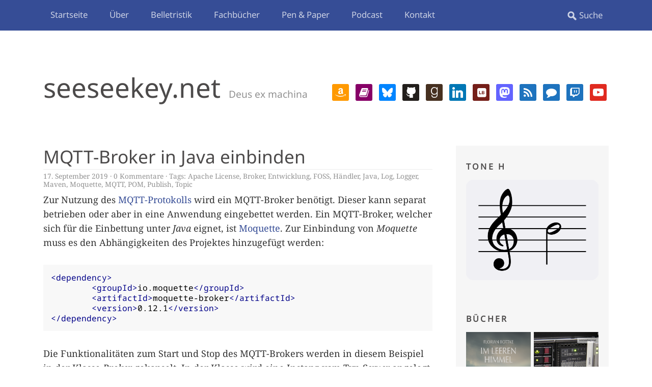

--- FILE ---
content_type: text/html; charset=UTF-8
request_url: https://seeseekey.net/archive/tag/haendler
body_size: 16016
content:
<!DOCTYPE html>
<!--[if lte IE 8]>
<html class="ie" lang="de">
<![endif]-->
<html lang="de">
<!--<![endif]-->
<head>
<meta charset="UTF-8" />
<meta name="viewport" content="width=device-width, initial-scale=1.0, maximum-scale=1.0, user-scalable=0">
<link rel="profile" href="http://gmpg.org/xfn/11" />
<link rel="stylesheet" type="text/css" media="screen" href="https://seeseekey.net/wp-content/themes/daidalos/style.css" />
<link rel="stylesheet" type="text/css" media="print" href="https://seeseekey.net/wp-content/themes/daidalos/print.css" />
<link rel="pingback" href="https://seeseekey.net/xmlrpc.php" />

<link rel="apple-touch-icon" sizes="180x180" href="https://seeseekey.net/wp-content/themes/daidalos/images/favicon/apple-touch-icon.png">
<link rel="icon" type="image/png" sizes="32x32" href="https://seeseekey.net/wp-content/themes/daidalos/images/favicon/favicon-32x32.png">
<link rel="icon" type="image/png" sizes="16x16" href="https://seeseekey.net/wp-content/themes/daidalos/images/favicon/favicon-16x16.png">
<link rel="manifest" href="https://seeseekey.net/wp-content/themes/daidalos/images/favicon/site.webmanifest">
<link rel="mask-icon" href="https://seeseekey.net/wp-content/themes/daidalos/images/favicon/safari-pinned-tab.svg" color="#5bbad5">
<link rel="shortcut icon" href="https://seeseekey.net/wp-content/themes/daidalos/images/favicon/favicon.ico">
<meta name="msapplication-TileColor" content="#2d89ef">
<meta name="msapplication-config" content="https://seeseekey.net/wp-content/themes/daidalos/images/favicon/browserconfig.xml">
<meta name="theme-color" content="#364D96">

<meta name="referrer" content="no-referrer" />

<title>Schlagwort: Händler · seeseekey.net</title>

<!-- The SEO Framework von Sybre Waaijer -->
<meta name="robots" content="max-snippet:-1,max-image-preview:large,max-video-preview:-1" />
<link rel="canonical" href="https://seeseekey.net/archive/tag/haendler" />
<meta property="og:type" content="website" />
<meta property="og:locale" content="de_DE" />
<meta property="og:site_name" content="seeseekey.net" />
<meta property="og:title" content="Schlagwort: Händler" />
<meta property="og:url" content="https://seeseekey.net/archive/tag/haendler" />
<meta name="twitter:card" content="summary_large_image" />
<meta name="twitter:title" content="Schlagwort: Händler" />
<script type="application/ld+json">{"@context":"https://schema.org","@graph":[{"@type":"WebSite","@id":"https://seeseekey.net/#/schema/WebSite","url":"https://seeseekey.net/","name":"seeseekey.net","description":"Deus ex machina","inLanguage":"de","potentialAction":{"@type":"SearchAction","target":{"@type":"EntryPoint","urlTemplate":"https://seeseekey.net/search/{search_term_string}"},"query-input":"required name=search_term_string"},"publisher":{"@type":"Organization","@id":"https://seeseekey.net/#/schema/Organization","name":"seeseekey.net","url":"https://seeseekey.net/"}},{"@type":"CollectionPage","@id":"https://seeseekey.net/archive/tag/haendler","url":"https://seeseekey.net/archive/tag/haendler","name":"Schlagwort: Händler · seeseekey.net","inLanguage":"de","isPartOf":{"@id":"https://seeseekey.net/#/schema/WebSite"},"breadcrumb":{"@type":"BreadcrumbList","@id":"https://seeseekey.net/#/schema/BreadcrumbList","itemListElement":[{"@type":"ListItem","position":1,"item":"https://seeseekey.net/","name":"seeseekey.net"},{"@type":"ListItem","position":2,"name":"Schlagwort: Händler"}]}}]}</script>
<!-- / The SEO Framework von Sybre Waaijer | 2.68ms meta | 0.20ms boot -->

<link rel="alternate" type="application/rss+xml" title="seeseekey.net &raquo; Feed" href="https://seeseekey.net/feed" />
<link rel="alternate" type="application/rss+xml" title="seeseekey.net &raquo; Kommentar-Feed" href="https://seeseekey.net/comments/feed" />

<link rel="alternate" type="application/rss+xml" title="Podcast Feed: Deus ex machina (MPEG-4 AAC)" href="https://seeseekey.net/feed/m4a" />
<link rel="alternate" type="application/rss+xml" title="Podcast Feed: Deus ex machina (MP3)" href="https://seeseekey.net/feed/mp3" />
<link rel="alternate" type="application/rss+xml" title="seeseekey.net &raquo; Händler Schlagwort-Feed" href="https://seeseekey.net/archive/tag/haendler/feed" />
<style id='wp-img-auto-sizes-contain-inline-css' type='text/css'>
img:is([sizes=auto i],[sizes^="auto," i]){contain-intrinsic-size:3000px 1500px}
/*# sourceURL=wp-img-auto-sizes-contain-inline-css */
</style>
<link rel='stylesheet' id='podlove-frontend-css-css' href='https://seeseekey.net/wp-content/plugins/podlove-podcasting-plugin-for-wordpress/css/frontend.css?ver=1.0' type='text/css' media='all' />
<link rel='stylesheet' id='podlove-admin-font-css' href='https://seeseekey.net/wp-content/plugins/podlove-podcasting-plugin-for-wordpress/css/admin-font.css?ver=4.3.2' type='text/css' media='all' />
<style id='wp-block-library-inline-css' type='text/css'>
:root{--wp-block-synced-color:#7a00df;--wp-block-synced-color--rgb:122,0,223;--wp-bound-block-color:var(--wp-block-synced-color);--wp-editor-canvas-background:#ddd;--wp-admin-theme-color:#007cba;--wp-admin-theme-color--rgb:0,124,186;--wp-admin-theme-color-darker-10:#006ba1;--wp-admin-theme-color-darker-10--rgb:0,107,160.5;--wp-admin-theme-color-darker-20:#005a87;--wp-admin-theme-color-darker-20--rgb:0,90,135;--wp-admin-border-width-focus:2px}@media (min-resolution:192dpi){:root{--wp-admin-border-width-focus:1.5px}}.wp-element-button{cursor:pointer}:root .has-very-light-gray-background-color{background-color:#eee}:root .has-very-dark-gray-background-color{background-color:#313131}:root .has-very-light-gray-color{color:#eee}:root .has-very-dark-gray-color{color:#313131}:root .has-vivid-green-cyan-to-vivid-cyan-blue-gradient-background{background:linear-gradient(135deg,#00d084,#0693e3)}:root .has-purple-crush-gradient-background{background:linear-gradient(135deg,#34e2e4,#4721fb 50%,#ab1dfe)}:root .has-hazy-dawn-gradient-background{background:linear-gradient(135deg,#faaca8,#dad0ec)}:root .has-subdued-olive-gradient-background{background:linear-gradient(135deg,#fafae1,#67a671)}:root .has-atomic-cream-gradient-background{background:linear-gradient(135deg,#fdd79a,#004a59)}:root .has-nightshade-gradient-background{background:linear-gradient(135deg,#330968,#31cdcf)}:root .has-midnight-gradient-background{background:linear-gradient(135deg,#020381,#2874fc)}:root{--wp--preset--font-size--normal:16px;--wp--preset--font-size--huge:42px}.has-regular-font-size{font-size:1em}.has-larger-font-size{font-size:2.625em}.has-normal-font-size{font-size:var(--wp--preset--font-size--normal)}.has-huge-font-size{font-size:var(--wp--preset--font-size--huge)}.has-text-align-center{text-align:center}.has-text-align-left{text-align:left}.has-text-align-right{text-align:right}.has-fit-text{white-space:nowrap!important}#end-resizable-editor-section{display:none}.aligncenter{clear:both}.items-justified-left{justify-content:flex-start}.items-justified-center{justify-content:center}.items-justified-right{justify-content:flex-end}.items-justified-space-between{justify-content:space-between}.screen-reader-text{border:0;clip-path:inset(50%);height:1px;margin:-1px;overflow:hidden;padding:0;position:absolute;width:1px;word-wrap:normal!important}.screen-reader-text:focus{background-color:#ddd;clip-path:none;color:#444;display:block;font-size:1em;height:auto;left:5px;line-height:normal;padding:15px 23px 14px;text-decoration:none;top:5px;width:auto;z-index:100000}html :where(.has-border-color){border-style:solid}html :where([style*=border-top-color]){border-top-style:solid}html :where([style*=border-right-color]){border-right-style:solid}html :where([style*=border-bottom-color]){border-bottom-style:solid}html :where([style*=border-left-color]){border-left-style:solid}html :where([style*=border-width]){border-style:solid}html :where([style*=border-top-width]){border-top-style:solid}html :where([style*=border-right-width]){border-right-style:solid}html :where([style*=border-bottom-width]){border-bottom-style:solid}html :where([style*=border-left-width]){border-left-style:solid}html :where(img[class*=wp-image-]){height:auto;max-width:100%}:where(figure){margin:0 0 1em}html :where(.is-position-sticky){--wp-admin--admin-bar--position-offset:var(--wp-admin--admin-bar--height,0px)}@media screen and (max-width:600px){html :where(.is-position-sticky){--wp-admin--admin-bar--position-offset:0px}}

/*# sourceURL=wp-block-library-inline-css */
</style><style id='global-styles-inline-css' type='text/css'>
:root{--wp--preset--aspect-ratio--square: 1;--wp--preset--aspect-ratio--4-3: 4/3;--wp--preset--aspect-ratio--3-4: 3/4;--wp--preset--aspect-ratio--3-2: 3/2;--wp--preset--aspect-ratio--2-3: 2/3;--wp--preset--aspect-ratio--16-9: 16/9;--wp--preset--aspect-ratio--9-16: 9/16;--wp--preset--color--black: #000000;--wp--preset--color--cyan-bluish-gray: #abb8c3;--wp--preset--color--white: #ffffff;--wp--preset--color--pale-pink: #f78da7;--wp--preset--color--vivid-red: #cf2e2e;--wp--preset--color--luminous-vivid-orange: #ff6900;--wp--preset--color--luminous-vivid-amber: #fcb900;--wp--preset--color--light-green-cyan: #7bdcb5;--wp--preset--color--vivid-green-cyan: #00d084;--wp--preset--color--pale-cyan-blue: #8ed1fc;--wp--preset--color--vivid-cyan-blue: #0693e3;--wp--preset--color--vivid-purple: #9b51e0;--wp--preset--gradient--vivid-cyan-blue-to-vivid-purple: linear-gradient(135deg,rgb(6,147,227) 0%,rgb(155,81,224) 100%);--wp--preset--gradient--light-green-cyan-to-vivid-green-cyan: linear-gradient(135deg,rgb(122,220,180) 0%,rgb(0,208,130) 100%);--wp--preset--gradient--luminous-vivid-amber-to-luminous-vivid-orange: linear-gradient(135deg,rgb(252,185,0) 0%,rgb(255,105,0) 100%);--wp--preset--gradient--luminous-vivid-orange-to-vivid-red: linear-gradient(135deg,rgb(255,105,0) 0%,rgb(207,46,46) 100%);--wp--preset--gradient--very-light-gray-to-cyan-bluish-gray: linear-gradient(135deg,rgb(238,238,238) 0%,rgb(169,184,195) 100%);--wp--preset--gradient--cool-to-warm-spectrum: linear-gradient(135deg,rgb(74,234,220) 0%,rgb(151,120,209) 20%,rgb(207,42,186) 40%,rgb(238,44,130) 60%,rgb(251,105,98) 80%,rgb(254,248,76) 100%);--wp--preset--gradient--blush-light-purple: linear-gradient(135deg,rgb(255,206,236) 0%,rgb(152,150,240) 100%);--wp--preset--gradient--blush-bordeaux: linear-gradient(135deg,rgb(254,205,165) 0%,rgb(254,45,45) 50%,rgb(107,0,62) 100%);--wp--preset--gradient--luminous-dusk: linear-gradient(135deg,rgb(255,203,112) 0%,rgb(199,81,192) 50%,rgb(65,88,208) 100%);--wp--preset--gradient--pale-ocean: linear-gradient(135deg,rgb(255,245,203) 0%,rgb(182,227,212) 50%,rgb(51,167,181) 100%);--wp--preset--gradient--electric-grass: linear-gradient(135deg,rgb(202,248,128) 0%,rgb(113,206,126) 100%);--wp--preset--gradient--midnight: linear-gradient(135deg,rgb(2,3,129) 0%,rgb(40,116,252) 100%);--wp--preset--font-size--small: 13px;--wp--preset--font-size--medium: 20px;--wp--preset--font-size--large: 36px;--wp--preset--font-size--x-large: 42px;--wp--preset--spacing--20: 0.44rem;--wp--preset--spacing--30: 0.67rem;--wp--preset--spacing--40: 1rem;--wp--preset--spacing--50: 1.5rem;--wp--preset--spacing--60: 2.25rem;--wp--preset--spacing--70: 3.38rem;--wp--preset--spacing--80: 5.06rem;--wp--preset--shadow--natural: 6px 6px 9px rgba(0, 0, 0, 0.2);--wp--preset--shadow--deep: 12px 12px 50px rgba(0, 0, 0, 0.4);--wp--preset--shadow--sharp: 6px 6px 0px rgba(0, 0, 0, 0.2);--wp--preset--shadow--outlined: 6px 6px 0px -3px rgb(255, 255, 255), 6px 6px rgb(0, 0, 0);--wp--preset--shadow--crisp: 6px 6px 0px rgb(0, 0, 0);}:where(.is-layout-flex){gap: 0.5em;}:where(.is-layout-grid){gap: 0.5em;}body .is-layout-flex{display: flex;}.is-layout-flex{flex-wrap: wrap;align-items: center;}.is-layout-flex > :is(*, div){margin: 0;}body .is-layout-grid{display: grid;}.is-layout-grid > :is(*, div){margin: 0;}:where(.wp-block-columns.is-layout-flex){gap: 2em;}:where(.wp-block-columns.is-layout-grid){gap: 2em;}:where(.wp-block-post-template.is-layout-flex){gap: 1.25em;}:where(.wp-block-post-template.is-layout-grid){gap: 1.25em;}.has-black-color{color: var(--wp--preset--color--black) !important;}.has-cyan-bluish-gray-color{color: var(--wp--preset--color--cyan-bluish-gray) !important;}.has-white-color{color: var(--wp--preset--color--white) !important;}.has-pale-pink-color{color: var(--wp--preset--color--pale-pink) !important;}.has-vivid-red-color{color: var(--wp--preset--color--vivid-red) !important;}.has-luminous-vivid-orange-color{color: var(--wp--preset--color--luminous-vivid-orange) !important;}.has-luminous-vivid-amber-color{color: var(--wp--preset--color--luminous-vivid-amber) !important;}.has-light-green-cyan-color{color: var(--wp--preset--color--light-green-cyan) !important;}.has-vivid-green-cyan-color{color: var(--wp--preset--color--vivid-green-cyan) !important;}.has-pale-cyan-blue-color{color: var(--wp--preset--color--pale-cyan-blue) !important;}.has-vivid-cyan-blue-color{color: var(--wp--preset--color--vivid-cyan-blue) !important;}.has-vivid-purple-color{color: var(--wp--preset--color--vivid-purple) !important;}.has-black-background-color{background-color: var(--wp--preset--color--black) !important;}.has-cyan-bluish-gray-background-color{background-color: var(--wp--preset--color--cyan-bluish-gray) !important;}.has-white-background-color{background-color: var(--wp--preset--color--white) !important;}.has-pale-pink-background-color{background-color: var(--wp--preset--color--pale-pink) !important;}.has-vivid-red-background-color{background-color: var(--wp--preset--color--vivid-red) !important;}.has-luminous-vivid-orange-background-color{background-color: var(--wp--preset--color--luminous-vivid-orange) !important;}.has-luminous-vivid-amber-background-color{background-color: var(--wp--preset--color--luminous-vivid-amber) !important;}.has-light-green-cyan-background-color{background-color: var(--wp--preset--color--light-green-cyan) !important;}.has-vivid-green-cyan-background-color{background-color: var(--wp--preset--color--vivid-green-cyan) !important;}.has-pale-cyan-blue-background-color{background-color: var(--wp--preset--color--pale-cyan-blue) !important;}.has-vivid-cyan-blue-background-color{background-color: var(--wp--preset--color--vivid-cyan-blue) !important;}.has-vivid-purple-background-color{background-color: var(--wp--preset--color--vivid-purple) !important;}.has-black-border-color{border-color: var(--wp--preset--color--black) !important;}.has-cyan-bluish-gray-border-color{border-color: var(--wp--preset--color--cyan-bluish-gray) !important;}.has-white-border-color{border-color: var(--wp--preset--color--white) !important;}.has-pale-pink-border-color{border-color: var(--wp--preset--color--pale-pink) !important;}.has-vivid-red-border-color{border-color: var(--wp--preset--color--vivid-red) !important;}.has-luminous-vivid-orange-border-color{border-color: var(--wp--preset--color--luminous-vivid-orange) !important;}.has-luminous-vivid-amber-border-color{border-color: var(--wp--preset--color--luminous-vivid-amber) !important;}.has-light-green-cyan-border-color{border-color: var(--wp--preset--color--light-green-cyan) !important;}.has-vivid-green-cyan-border-color{border-color: var(--wp--preset--color--vivid-green-cyan) !important;}.has-pale-cyan-blue-border-color{border-color: var(--wp--preset--color--pale-cyan-blue) !important;}.has-vivid-cyan-blue-border-color{border-color: var(--wp--preset--color--vivid-cyan-blue) !important;}.has-vivid-purple-border-color{border-color: var(--wp--preset--color--vivid-purple) !important;}.has-vivid-cyan-blue-to-vivid-purple-gradient-background{background: var(--wp--preset--gradient--vivid-cyan-blue-to-vivid-purple) !important;}.has-light-green-cyan-to-vivid-green-cyan-gradient-background{background: var(--wp--preset--gradient--light-green-cyan-to-vivid-green-cyan) !important;}.has-luminous-vivid-amber-to-luminous-vivid-orange-gradient-background{background: var(--wp--preset--gradient--luminous-vivid-amber-to-luminous-vivid-orange) !important;}.has-luminous-vivid-orange-to-vivid-red-gradient-background{background: var(--wp--preset--gradient--luminous-vivid-orange-to-vivid-red) !important;}.has-very-light-gray-to-cyan-bluish-gray-gradient-background{background: var(--wp--preset--gradient--very-light-gray-to-cyan-bluish-gray) !important;}.has-cool-to-warm-spectrum-gradient-background{background: var(--wp--preset--gradient--cool-to-warm-spectrum) !important;}.has-blush-light-purple-gradient-background{background: var(--wp--preset--gradient--blush-light-purple) !important;}.has-blush-bordeaux-gradient-background{background: var(--wp--preset--gradient--blush-bordeaux) !important;}.has-luminous-dusk-gradient-background{background: var(--wp--preset--gradient--luminous-dusk) !important;}.has-pale-ocean-gradient-background{background: var(--wp--preset--gradient--pale-ocean) !important;}.has-electric-grass-gradient-background{background: var(--wp--preset--gradient--electric-grass) !important;}.has-midnight-gradient-background{background: var(--wp--preset--gradient--midnight) !important;}.has-small-font-size{font-size: var(--wp--preset--font-size--small) !important;}.has-medium-font-size{font-size: var(--wp--preset--font-size--medium) !important;}.has-large-font-size{font-size: var(--wp--preset--font-size--large) !important;}.has-x-large-font-size{font-size: var(--wp--preset--font-size--x-large) !important;}
/*# sourceURL=global-styles-inline-css */
</style>

<style id='classic-theme-styles-inline-css' type='text/css'>
/*! This file is auto-generated */
.wp-block-button__link{color:#fff;background-color:#32373c;border-radius:9999px;box-shadow:none;text-decoration:none;padding:calc(.667em + 2px) calc(1.333em + 2px);font-size:1.125em}.wp-block-file__button{background:#32373c;color:#fff;text-decoration:none}
/*# sourceURL=/wp-includes/css/classic-themes.min.css */
</style>
<link rel='stylesheet' id='contact-form-7-css' href='https://seeseekey.net/wp-content/plugins/contact-form-7/includes/css/styles.css?ver=6.1.4' type='text/css' media='all' />
<link rel='stylesheet' id='video-embed-privacy-css' href='https://seeseekey.net/wp-content/plugins/wp-video-embed-privacy/video-embed-privacy.css?ver=6.9' type='text/css' media='all' />
<link rel='stylesheet' id='eeb-css-frontend-css' href='https://seeseekey.net/wp-content/plugins/email-encoder-bundle/assets/css/style.css?ver=54d4eedc552c499c4a8d6b89c23d3df1' type='text/css' media='all' />
<link rel='stylesheet' id='wpzoom-social-icons-socicon-css' href='https://seeseekey.net/wp-content/plugins/social-icons-widget-by-wpzoom/assets/css/wpzoom-socicon.css?ver=1768501555' type='text/css' media='all' />
<link rel='stylesheet' id='wpzoom-social-icons-genericons-css' href='https://seeseekey.net/wp-content/plugins/social-icons-widget-by-wpzoom/assets/css/genericons.css?ver=1768501555' type='text/css' media='all' />
<link rel='stylesheet' id='wpzoom-social-icons-academicons-css' href='https://seeseekey.net/wp-content/plugins/social-icons-widget-by-wpzoom/assets/css/academicons.min.css?ver=1768501555' type='text/css' media='all' />
<link rel='stylesheet' id='wpzoom-social-icons-font-awesome-3-css' href='https://seeseekey.net/wp-content/plugins/social-icons-widget-by-wpzoom/assets/css/font-awesome-3.min.css?ver=1768501555' type='text/css' media='all' />
<link rel='stylesheet' id='dashicons-css' href='https://seeseekey.net/wp-includes/css/dashicons.min.css?ver=6.9' type='text/css' media='all' />
<link rel='stylesheet' id='wpzoom-social-icons-styles-css' href='https://seeseekey.net/wp-content/plugins/social-icons-widget-by-wpzoom/assets/css/wpzoom-social-icons-styles.css?ver=1768501555' type='text/css' media='all' />
<link rel='stylesheet' id='slb_core-css' href='https://seeseekey.net/wp-content/plugins/simple-lightbox/client/css/app.css?ver=2.9.4' type='text/css' media='all' />
<link rel='preload' as='font'  id='wpzoom-social-icons-font-academicons-woff2-css' href='https://seeseekey.net/wp-content/plugins/social-icons-widget-by-wpzoom/assets/font/academicons.woff2?v=1.9.2'  type='font/woff2' crossorigin />
<link rel='preload' as='font'  id='wpzoom-social-icons-font-fontawesome-3-woff2-css' href='https://seeseekey.net/wp-content/plugins/social-icons-widget-by-wpzoom/assets/font/fontawesome-webfont.woff2?v=4.7.0'  type='font/woff2' crossorigin />
<link rel='preload' as='font'  id='wpzoom-social-icons-font-genericons-woff-css' href='https://seeseekey.net/wp-content/plugins/social-icons-widget-by-wpzoom/assets/font/Genericons.woff'  type='font/woff' crossorigin />
<link rel='preload' as='font'  id='wpzoom-social-icons-font-socicon-woff2-css' href='https://seeseekey.net/wp-content/plugins/social-icons-widget-by-wpzoom/assets/font/socicon.woff2?v=4.5.4'  type='font/woff2' crossorigin />
<script type="text/javascript" src="https://seeseekey.net/wp-includes/js/jquery/jquery.min.js?ver=3.7.1" id="jquery-core-js"></script>
<script type="text/javascript" src="https://seeseekey.net/wp-includes/js/jquery/jquery-migrate.min.js?ver=3.4.1" id="jquery-migrate-js"></script>
<script type="text/javascript" src="https://seeseekey.net/wp-content/plugins/open-in-new-window-plugin/open_in_new_window_yes.js" id="oinw_vars-js"></script>
<script type="text/javascript" src="https://seeseekey.net/wp-content/plugins/open-in-new-window-plugin/open_in_new_window.js" id="oinw_methods-js"></script>
<script type="text/javascript" src="https://seeseekey.net/wp-content/plugins/podlove-web-player/web-player/embed.js?ver=5.9.2" id="podlove-web-player-player-js"></script>
<script type="text/javascript" src="https://seeseekey.net/wp-content/plugins/podlove-web-player/js/cache.js?ver=5.9.2" id="podlove-web-player-player-cache-js"></script>
<script type="text/javascript" src="https://seeseekey.net/wp-content/plugins/email-encoder-bundle/assets/js/custom.js?ver=2c542c9989f589cd5318f5cef6a9ecd7" id="eeb-js-frontend-js"></script>
<script type="text/javascript" src="https://seeseekey.net/wp-content/themes/daidalos/js/jquery.fitvids.js?ver=1.1" id="fitvids-js"></script>
<script type="text/javascript" src="https://seeseekey.net/wp-content/themes/daidalos/js/jquery.placeholder.min.js?ver=1.0" id="placeholder-js"></script>
<script type="text/javascript" src="https://seeseekey.net/wp-content/themes/daidalos/js/custom.js?ver=1.0" id="custom-js"></script>
<link rel="https://api.w.org/" href="https://seeseekey.net/wp-json/" /><link rel="alternate" title="JSON" type="application/json" href="https://seeseekey.net/wp-json/wp/v2/tags/3838" /><link rel="EditURI" type="application/rsd+xml" title="RSD" href="https://seeseekey.net/xmlrpc.php?rsd" />
<link rel="preload" as="style" href="https://seeseekey.net/wp-content/plugins/code-prettify/prettify/prettify.css" />
</head>

        <body class="archive tag tag-haendler tag-3838 wp-theme-daidalos">

	<div id="site-nav-wrap" class="clearfix">
		<div id="site-nav-container">
			<a href="#nav-mobile" id="mobile-menu-btn">Menü</a>
			<nav id="site-nav">
				<div class="menu-hauptmenue-container"><ul id="menu-hauptmenue" class="menu"><li id="menu-item-127054" class="menu-item menu-item-type-custom menu-item-object-custom menu-item-home menu-item-127054"><a href="https://seeseekey.net/">Startseite</a></li>
<li id="menu-item-127055" class="menu-item menu-item-type-post_type menu-item-object-page menu-item-127055"><a href="https://seeseekey.net/ueber">Über</a></li>
<li id="menu-item-127056" class="menu-item menu-item-type-post_type menu-item-object-page menu-item-has-children menu-item-127056"><a href="https://seeseekey.net/belletristik">Belletristik</a>
<ul class="sub-menu">
	<li id="menu-item-128527" class="menu-item menu-item-type-post_type menu-item-object-page menu-item-128527"><a href="https://seeseekey.net/belletristik/im-leeren-himmel">Im leeren Himmel</a></li>
</ul>
</li>
<li id="menu-item-127057" class="menu-item menu-item-type-post_type menu-item-object-page menu-item-has-children menu-item-127057"><a href="https://seeseekey.net/fachbuecher">Fachbücher</a>
<ul class="sub-menu">
	<li id="menu-item-127058" class="menu-item menu-item-type-post_type menu-item-object-page menu-item-127058"><a href="https://seeseekey.net/fachbuecher/selfhosting">Selfhosting</a></li>
</ul>
</li>
<li id="menu-item-127112" class="menu-item menu-item-type-post_type menu-item-object-page menu-item-has-children menu-item-127112"><a href="https://seeseekey.net/pen-paper">Pen &#038; Paper</a>
<ul class="sub-menu">
	<li id="menu-item-127132" class="menu-item menu-item-type-post_type menu-item-object-page menu-item-127132"><a href="https://seeseekey.net/pen-paper/percentage">Percentage</a></li>
	<li id="menu-item-127134" class="menu-item menu-item-type-post_type menu-item-object-page menu-item-127134"><a href="https://seeseekey.net/pen-paper/charakterbogen">Charakterbogen</a></li>
</ul>
</li>
<li id="menu-item-127066" class="menu-item menu-item-type-custom menu-item-object-custom menu-item-has-children menu-item-127066"><a href="https://seeseekey.net/archive/tag/dexm/">Podcast</a>
<ul class="sub-menu">
	<li id="menu-item-127062" class="menu-item menu-item-type-post_type menu-item-object-page menu-item-127062"><a href="https://seeseekey.net/podcast/abonnieren">Abonnieren</a></li>
</ul>
</li>
<li id="menu-item-127063" class="menu-item menu-item-type-post_type menu-item-object-page menu-item-has-children menu-item-127063"><a href="https://seeseekey.net/kontakt">Kontakt</a>
<ul class="sub-menu">
	<li id="menu-item-127064" class="menu-item menu-item-type-post_type menu-item-object-page menu-item-privacy-policy menu-item-127064"><a rel="privacy-policy" href="https://seeseekey.net/kontakt/datenschutz">Datenschutzerklärung</a></li>
	<li id="menu-item-127065" class="menu-item menu-item-type-post_type menu-item-object-page menu-item-127065"><a href="https://seeseekey.net/kontakt/impressum">Impressum</a></li>
	<li id="menu-item-129926" class="menu-item menu-item-type-post_type menu-item-object-page menu-item-129926"><a href="https://seeseekey.net/kontakt/socials">Socials</a></li>
</ul>
</li>
</ul></div>					<form method="get" id="searchform" action="https://seeseekey.net/">
		<input type="text" class="field" name="s" id="s" placeholder="Suche" />
		<input type="submit" class="submit" name="submit" id="searchsubmit" value="Suche" />
	</form>			</nav><!-- end #site-nav -->
		</div><!-- end #site-nav-container -->
	</div><!-- end #site-nav-wrap -->

	<div id="wrap" class="clearfix">
		<header id="header">
			<div id="branding">
				<div id="site-title">
											<h1><a href="https://seeseekey.net/" title="seeseekey.net">seeseekey.net</a></h1>
						<h2 id="site-description">Deus ex machina</h2>
									</div><!-- end #site-title -->

									<div class="header-widget-area">
						<aside id="zoom-social-icons-widget-2" class="widget zoom-social-icons-widget">
		
<ul class="zoom-social-icons-list zoom-social-icons-list--with-canvas zoom-social-icons-list--rounded zoom-social-icons-list--no-labels">

		
				<li class="zoom-social_icons-list__item">
		<a class="zoom-social_icons-list__link" href="https://www.amazon.de/stores/Florian-Bottke/author/B0CLDVBBQS" target="_blank" title="" >
									
						<span class="screen-reader-text">amazon</span>
			
						<span class="zoom-social_icons-list-span social-icon socicon socicon-amazon" data-hover-rule="background-color" data-hover-color="#FF9900" style="background-color : #FF9900; font-size: 21px; padding:6px" ></span>
			
					</a>
	</li>

	
				<li class="zoom-social_icons-list__item">
		<a class="zoom-social_icons-list__link" href="https://www.autorenwelt.de/person/florian-bottke" target="_blank" title="" >
									
						<span class="screen-reader-text">book</span>
			
						<span class="zoom-social_icons-list-span social-icon fa fa-book" data-hover-rule="background-color" data-hover-color="#870067" style="background-color : #870067; font-size: 21px; padding:6px" ></span>
			
					</a>
	</li>

	
				<li class="zoom-social_icons-list__item">
		<a class="zoom-social_icons-list__link" href="https://bsky.app/profile/seeseekey.bsky.social" target="_blank" title="" >
									
						<span class="screen-reader-text">bluesky</span>
			
						<span class="zoom-social_icons-list-span social-icon socicon socicon-bluesky" data-hover-rule="background-color" data-hover-color="#0285FF" style="background-color : #0285FF; font-size: 21px; padding:6px" ></span>
			
					</a>
	</li>

	
				<li class="zoom-social_icons-list__item">
		<a class="zoom-social_icons-list__link" href="https://github.com/seeseekey" target="_blank" title="" >
									
						<span class="screen-reader-text">github</span>
			
						<span class="zoom-social_icons-list-span social-icon socicon socicon-github" data-hover-rule="background-color" data-hover-color="#221e1b" style="background-color : #221e1b; font-size: 21px; padding:6px" ></span>
			
					</a>
	</li>

	
				<li class="zoom-social_icons-list__item">
		<a class="zoom-social_icons-list__link" href="https://www.goodreads.com/author/show/13932304.Florian_Bottke" target="_blank" title="" >
									
						<span class="screen-reader-text">goodreads</span>
			
						<span class="zoom-social_icons-list-span social-icon socicon socicon-goodreads" data-hover-rule="background-color" data-hover-color="#463020" style="background-color : #463020; font-size: 21px; padding:6px" ></span>
			
					</a>
	</li>

	
				<li class="zoom-social_icons-list__item">
		<a class="zoom-social_icons-list__link" href="https://www.linkedin.com/in/florianbottke/" target="_blank" title="" >
									
						<span class="screen-reader-text">linkedin</span>
			
						<span class="zoom-social_icons-list-span social-icon socicon socicon-linkedin" data-hover-rule="background-color" data-hover-color="#0077B5" style="background-color : #0077B5; font-size: 21px; padding:6px" ></span>
			
					</a>
	</li>

	
				<li class="zoom-social_icons-list__item">
		<a class="zoom-social_icons-list__link" href="https://www.lovelybooks.de/autor/Florian-Bottke/" target="_blank" title="" >
									
						<span class="screen-reader-text">lookbook</span>
			
						<span class="zoom-social_icons-list-span social-icon socicon socicon-lookbook" data-hover-rule="background-color" data-hover-color="#751f19" style="background-color : #751f19; font-size: 21px; padding:6px" ></span>
			
					</a>
	</li>

	
				<li class="zoom-social_icons-list__item">
		<a class="zoom-social_icons-list__link" href="https://mastodon.social/@seeseekey" target="_blank" title="" >
									
						<span class="screen-reader-text">mastodon</span>
			
						<span class="zoom-social_icons-list-span social-icon socicon socicon-mastodon" data-hover-rule="background-color" data-hover-color="#6364FF" style="background-color : #6364FF; font-size: 21px; padding:6px" ></span>
			
					</a>
	</li>

	
				<li class="zoom-social_icons-list__item">
		<a class="zoom-social_icons-list__link" href="https://seeseekey.net/feed/" target="_blank" title="" >
									
						<span class="screen-reader-text">rss</span>
			
						<span class="zoom-social_icons-list-span social-icon dashicons dashicons-rss" data-hover-rule="background-color" data-hover-color="#1e73be" style="background-color : #1e73be; font-size: 21px; padding:6px" ></span>
			
					</a>
	</li>

	
				<li class="zoom-social_icons-list__item">
		<a class="zoom-social_icons-list__link" href="https://seeseekey.net/comments/feed/" target="_blank" title="" >
									
						<span class="screen-reader-text">comment</span>
			
						<span class="zoom-social_icons-list-span social-icon fa fa-comment" data-hover-rule="background-color" data-hover-color="#1e73be" style="background-color : #1e73be; font-size: 21px; padding:6px" ></span>
			
					</a>
	</li>

	
				<li class="zoom-social_icons-list__item">
		<a class="zoom-social_icons-list__link" href="https://www.twitch.tv/seeseekey/" target="_blank" title="" >
									
						<span class="screen-reader-text">twitch</span>
			
						<span class="zoom-social_icons-list-span social-icon genericon genericon-twitch" data-hover-rule="background-color" data-hover-color="#1e73be" style="background-color : #1e73be; font-size: 21px; padding:6px" ></span>
			
					</a>
	</li>

	
				<li class="zoom-social_icons-list__item">
		<a class="zoom-social_icons-list__link" href="https://www.youtube.com/user/seeseekey" target="_blank" title="" >
									
						<span class="screen-reader-text">youtube</span>
			
						<span class="zoom-social_icons-list-span social-icon socicon socicon-youtube" data-hover-rule="background-color" data-hover-color="#e02a20" style="background-color : #e02a20; font-size: 21px; padding:6px" ></span>
			
					</a>
	</li>

	
</ul>

		</aside>					</div><!-- end .header-widget-area -->
							</div><!-- end #branding -->
		</header><!-- end #header -->

	<div id="content">

		
			
						
				
<article id="post-124285" class="post-124285 post type-post status-publish format-standard has-post-thumbnail hentry category-osbn tag-apache-license tag-broker tag-entwicklung tag-foss tag-haendler tag-java tag-log tag-logger tag-maven tag-moquette tag-mqtt tag-pom tag-publish tag-topic">

	<header class="entry-header">
		<h2 class="entry-title"><a href="https://seeseekey.net/archive/124285" title="Permalink zu MQTT-Broker in Java einbinden" rel="bookmark">MQTT-Broker in Java einbinden</a></h2>

		<aside class="entry-details">
			<span class="clearfix">
				<span class="entry-date"><a href="https://seeseekey.net/archive/124285">17. September 2019</a></span>
				<span class="entry-comments"><a href="https://seeseekey.net/archive/124285#respond" class="comments-link" >0 Kommentare</a></span>
					
				<span class="entry-tags">Tags: <a href="https://seeseekey.net/archive/tag/apache-license" rel="tag">Apache License</a>, <a href="https://seeseekey.net/archive/tag/broker" rel="tag">Broker</a>, <a href="https://seeseekey.net/archive/tag/entwicklung" rel="tag">Entwicklung</a>, <a href="https://seeseekey.net/archive/tag/foss" rel="tag">FOSS</a>, <a href="https://seeseekey.net/archive/tag/haendler" rel="tag">Händler</a>, <a href="https://seeseekey.net/archive/tag/java" rel="tag">Java</a>, <a href="https://seeseekey.net/archive/tag/log" rel="tag">Log</a>, <a href="https://seeseekey.net/archive/tag/logger" rel="tag">Logger</a>, <a href="https://seeseekey.net/archive/tag/maven" rel="tag">Maven</a>, <a href="https://seeseekey.net/archive/tag/moquette" rel="tag">Moquette</a>, <a href="https://seeseekey.net/archive/tag/mqtt" rel="tag">MQTT</a>, <a href="https://seeseekey.net/archive/tag/pom" rel="tag">POM</a>, <a href="https://seeseekey.net/archive/tag/publish" rel="tag">Publish</a>, <a href="https://seeseekey.net/archive/tag/topic" rel="tag">Topic</a></span>
							</span>
		</aside><!--end .entry-details -->
	</header><!--end .entry-header -->
		
	<div class="entry-content clearfix">
		<p>Zur Nutzung des <a href="https://seeseekey.net/archive/122107/">MQTT-Protokolls</a> wird ein MQTT-Broker benötigt. Dieser kann separat betrieben oder aber in eine Anwendung eingebettet werden. Ein MQTT-Broker, welcher sich für die Einbettung unter <em>Java</em> eignet, ist <a href="https://moquette-io.github.io/moquette/">Moquette</a>. Zur Einbindung von <em>Moquette</em> muss es den Abhängigkeiten des Projektes hinzugefügt werden:</p>
<pre>&lt;dependency&gt;
	&lt;groupId&gt;io.moquette&lt;/groupId&gt;
	&lt;artifactId&gt;moquette-broker&lt;/artifactId&gt;
	&lt;version&gt;0.12.1&lt;/version&gt;
&lt;/dependency&gt;</pre>
<p>Die Funktionalitäten zum Start und Stop des MQTT-Brokers werden in diesem Beispiel in der Klasse <em>Broker</em> gekapselt. In der Klasse wird eine Instanz vom Typ <em>Server</em> angelegt und über die Methode <em>startServer</em> kann der MQTT-Broker gestartet werden. Beim Start wird in diesem Beispiel das Topic <em>/exit</em> angelegt. Weitere <em>Topics</em> können über die Methode <em>pushTopic</em> angelegt werden. Mittels der Methode <em>stopServer</em> kann der Broker wieder gestoppt werden.</p>
<pre>public final class Broker {

    private static Logger log = LoggerFactory.getLogger(new Exception().fillInStackTrace().getStackTrace()[0].getClassName());

    final Server mqttBroker = new Server();

    public void startServer() {

        // Load class path for configuration
        IResourceLoader classpathLoader = new ClasspathResourceLoader();
        final IConfig classPathConfig = new ResourceLoaderConfig(classpathLoader);

        // Start MQTT broker
        log.info("Start MQTT broker...");
        List<? extends InterceptHandler> userHandlers = Collections.singletonList(new PublisherListener());

        try {
            mqttBroker.startServer(classPathConfig, userHandlers);
        } catch (IOException e) {
            log.error("MQTT broker start failed...");
        }

        // Wait before publish topics
        log.info("Wait before topics are pushed...");

        try {
            Thread.sleep(20000);
        } catch (InterruptedException e) {
            log.warn("Pause for publishing topics interupted.");
        }

        // Publishing topics
        log.info("Pushing topics...");

        pushTopic("/exit");

        log.info("Topics pushed...");
    }

    public void stopServer() {
        mqttBroker.stopServer();
    }

    public void pushTopic(String topic) {

        MqttPublishMessage message = MqttMessageBuilders.publish()
                .topicName(topic)
                .retained(true)
                .qos(MqttQoS.EXACTLY_ONCE)
                .payload(Unpooled.copiedBuffer("{}".getBytes(UTF_8)))
                .build();

        mqttBroker.internalPublish(message, "INTRLPUB");
    }
}</pre>
<p>Beim Start des Servers wird eine Konfigurationsdatei mit dem Namen <em>moquette.conf</em> aus dem Ordner <em>resources/config</em> geladen. Diese könnte beispielhaft wie folgt aussehen:</p>
<pre>##############################################
#  Moquette configuration file. 
#
#  The syntax is equals to mosquitto.conf
# 
##############################################

port 1883

#websocket_port 8080

host 0.0.0.0

#Password file
#password_file password_file.conf

#ssl_port 8883
#jks_path serverkeystore.jks
#key_store_password passw0rdsrv
#key_manager_password passw0rdsrv

allow_anonymous true</pre>
<p>Beim Start des MQTT-Brokers wird ein <em>Handler</em> vom Typ <em>PublisherListener</em> registriert. Diese <em>Handler</em> muss natürlich vorher definiert werden:</p>
<pre>public class PublisherListener extends AbstractInterceptHandler {

    private static Logger log = LoggerFactory.getLogger(new Exception().fillInStackTrace().getStackTrace()[0].getClassName());

    @Override
    public String getID() {
        return "PublishListener";
    }

    @Override
    public void onPublish(InterceptPublishMessage msg) {

        // Create array for payload
        int readableBytes = msg.getPayload().readableBytes();
        byte[] payload = new byte[readableBytes];

        // Read bytes from payload
        for (int i = 0; i < readableBytes; i++) {
            payload[i] = msg.getPayload().readByte();
        }

        // Create string from payload
        String decodedPayload = new String(payload, UTF_8);
        log.debug("Received on topic: " + msg.getTopicName() + " content: " + decodedPayload);
    }
}</pre>
<p>Der <em>Handler</em> wertet alle <em>Publish</em>-Nachrichten aus und loggt diese mittels des Loggers. Nun kann der Broker gestartet werden:</p>
<pre>// Start broker
Broker broker = new Broker();
broker.startServer();

// Bind a shutdown hook
Runtime.getRuntime().addShutdownHook(new Thread(() -> {

	log.info("Stopping MQTT broker...");
	broker.stopServer();
}));</pre>
<p>Über den registrierten <em>Shutdown</em>-Hook kann der Server anschließend wieder beendet werden. Damit ist die beispielhafte Einbindung von <em>Moquette</em> in eine <em>Java</em>-Applikation abgeschlossen. Der Quelltext von <em>Moquette</em> <a href="https://github.com/moquette-io/moquette">kann über GitHub bezogen werden</a>. Lizenziert ist das Projekt unter der <em>Apache License</em> in Version 2 und damit freie Software.</p>
			</div><!-- end .entry-content -->

</article><!-- end post -124285 -->
			
				
<article id="post-121251" class="post-121251 post type-post status-publish format-standard has-post-thumbnail hentry category-unkategorisiert tag-fujitsu tag-gebrauchtware tag-haendler tag-kaufen tag-konfigurator tag-server">

	<header class="entry-header">
		<h2 class="entry-title"><a href="https://seeseekey.net/archive/121251" title="Permalink zu Server gebraucht kaufen" rel="bookmark">Server gebraucht kaufen</a></h2>

		<aside class="entry-details">
			<span class="clearfix">
				<span class="entry-date"><a href="https://seeseekey.net/archive/121251">2. Februar 2018</a></span>
				<span class="entry-comments"><a href="https://seeseekey.net/archive/121251#respond" class="comments-link" >0 Kommentare</a></span>
					
				<span class="entry-tags">Tags: <a href="https://seeseekey.net/archive/tag/fujitsu" rel="tag">Fujitsu</a>, <a href="https://seeseekey.net/archive/tag/gebrauchtware" rel="tag">Gebrauchtware</a>, <a href="https://seeseekey.net/archive/tag/haendler" rel="tag">Händler</a>, <a href="https://seeseekey.net/archive/tag/kaufen" rel="tag">Kaufen</a>, <a href="https://seeseekey.net/archive/tag/konfigurator" rel="tag">Konfigurator</a>, <a href="https://seeseekey.net/archive/tag/server" rel="tag">Server</a></span>
							</span>
		</aside><!--end .entry-details -->
	</header><!--end .entry-header -->
		
	<div class="entry-content clearfix">
		<p>Ab und an baue ich mir einen Server für den Heimgebrauch zusammen. Dieser muss dabei nicht frisch vom Band kommen, sondern kann durchaus gebraucht sein. Natürlich hat man beim privaten Gebrauchtkauf dass Problem das man nicht ganz genau weiß was man bekommt.</p>
<div id="attachment_121252" style="width: 1034px" class="wp-caption aligncenter"><a href="https://seeseekey.net/wp-content/uploads/2018/02/serverschmiede.png" data-slb-active="1" data-slb-asset="991352986" data-slb-internal="0" data-slb-group="121251"><img fetchpriority="high" decoding="async" aria-describedby="caption-attachment-121252" src="https://seeseekey.net/wp-content/uploads/2018/02/serverschmiede-1024x675.png" alt="" width="1024" height="675" class="size-medium wp-image-121252" srcset="https://seeseekey.net/wp-content/uploads/2018/02/serverschmiede-1024x675.png 1024w, https://seeseekey.net/wp-content/uploads/2018/02/serverschmiede-768x506.png 768w, https://seeseekey.net/wp-content/uploads/2018/02/serverschmiede.png 1246w" sizes="(max-width: 1024px) 100vw, 1024px" /></a><p id="caption-attachment-121252" class="wp-caption-text">Einer der Server der Serverschmiede</p></div>
<p>Die Vorteile des Gebrauchtkaufes, ohne die meisten der Nachteile bietet der Händler <em>Serverschmiede.com GmbH</em>, dessen Webseite unter der gleichnamigen Domain <a href="https://www.serverschmiede.com">serverschmiede.com</a> zu finden ist. Dort werden aufgearbeitete Server und deren Komponenten angeboten und kann sich so schnell einen Server zusammenstellen, der preislich wesentlich unter dem Neupreis liegt. Daneben erhält man auf Wunsch eine bis zu 36-monatige Garantie. Für den Hausgebrauch und die eine oder andere Firma ist dies sicherlich eine gangbare Alternative zu einem Neukauf.</p>
			</div><!-- end .entry-content -->

</article><!-- end post -121251 -->
			
				
			
		
	</div><!-- end #content -->


	<div id="sidebar" class="widget-area">

				<aside id="custom_html-7" class="widget_text widget widget_custom_html"><h3 class="widget-title">Random</h3><div class="textwidget custom-html-widget"><div id="content0" style="display:none; text-align:center;"><a href="https://seeseekey.net/fachbuecher/selfhosting"><img alt="Selfhosting" src="https://seeseekey.net/wp-content/uploads/2023/06/3d-mock-selfhosting-cropped.png" style="height:256px;"/></a></div>

<div id="content1" style="display:none; text-align:center;"><a href="https://t1h.net"><img alt="Tone H" src="https://seeseekey.net/wp-content/uploads/2023/04/t1h-rounded-1024x777.png" style=""/></a></div>

<div id="content2" style="display:none; text-align:center;"><a href="https://seeseekey.net/belletristik/im-leeren-himmel"><img alt="Im leeren Himmel" src="https://seeseekey.net/wp-content/uploads/2025/01/hardcover-imleerenhimmel-front-768x1024.png" style="height:260px;"/></a></div>

<script>
  randomIndex = Math.floor(Math.random()*3);
  document.getElementById("content" + randomIndex).style.display = "";
  
  const titles = ["Selfhosting", "Tone H", "Im leeren Himmel"];
  document.getElementById("custom_html-7").getElementsByClassName("widget-title")[0].textContent=titles[randomIndex];
</script></div></aside><aside id="custom_html-8" class="widget_text widget widget_custom_html"><h3 class="widget-title">Bücher</h3><div class="textwidget custom-html-widget"><div style="display:flex; justify-content: space-between;">
  <a href="https://seeseekey.net/belletristik/im-leeren-himmel" style="width: 49%; display: inline-block;">
    <img src="https://seeseekey.net/wp-content/uploads/2023/10/imleerenhimmel-cover-flat-722x1024.png" alt="Im leeren Himmel" style="width: 100%;">
  </a>
  <a href="https://seeseekey.net/fachbuecher/selfhosting" style="width: 49%; display: inline-block;">
    <img src="https://seeseekey.net/wp-content/uploads/2023/10/selfhosting-cover-flat-722x1024.png" alt="Selfhosting" style="width: 100%;">
  </a>
</div></div></aside><aside id="podlove_subscribe_button_widget-2" class="widget widget_podlove_subscribe_button_widget"><h3 class="widget-title">Podcast</h3>
<script>window.podcastDatae9f6be5446fff3 = {"title":"Podcast","subtitle":"Technik, Retro, Spiele und weitere Themen aus seeseekeys Welt","description":"Der Podcast rund um Technik, Retro, Spiele,  Softwareentwicklung, freie Software und weitere Themen aus seeseekeys Welt.","cover":"https:\/\/seeseekey.net\/podlove\/image\/68747470733a2f2f7365657365656b65792e6e65742f77702d636f6e74656e742f75706c6f6164732f323031372f30372f6176617461722e6a7067\/400\/0\/0\/deus-ex-machina","feeds":[{"type":"audio","format":"aac","url":"https:\/\/seeseekey.net\/feed\/m4a","variant":"high"},{"type":"audio","format":"mp3","url":"https:\/\/seeseekey.net\/feed\/mp3","variant":"high"}]};</script>
<script class="podlove-subscribe-button" src="https://seeseekey.net/wp-content/plugins/podlove-podcasting-plugin-for-wordpress/lib/modules/subscribe_button/dist/javascripts/app.js" data-json-data="podcastDatae9f6be5446fff3" data-language="de" data-size="big auto" data-format="rectangle" data-style="filled" data-color="#364d96"> </script>
<p>Der Podcast rund um Technik, Retro, Spiele,  Softwareentwicklung, freie Software und weitere Themen aus seeseekeys Welt.</p>
</aside><aside id="custom_html-5" class="widget_text widget widget_custom_html"><h3 class="widget-title">Projekte</h3><div class="textwidget custom-html-widget">▶ <a href="https://blankensee.net" target="_blank">
Blankensee in Mecklenburg - Informationen rund um die Gemeinde Blankensee in Mecklenburg</a><br/>
<br/>
▶ <a href="https://t1h.net" target="_blank">Tone H - Audiowelten entdecken</a></div></aside><aside id="tag_cloud-2" class="widget widget_tag_cloud"><h3 class="widget-title">Tags</h3><div class="tagcloud"><a href="https://seeseekey.net/archive/tag/net" class="tag-cloud-link tag-link-280 tag-link-position-1" style="font-size: 10.576pt;" aria-label=".NET (101 Einträge)">.NET</a>
<a href="https://seeseekey.net/archive/tag/android" class="tag-cloud-link tag-link-22 tag-link-position-2" style="font-size: 13.376pt;" aria-label="Android (179 Einträge)">Android</a>
<a href="https://seeseekey.net/archive/tag/app" class="tag-cloud-link tag-link-242 tag-link-position-3" style="font-size: 10.8pt;" aria-label="App (106 Einträge)">App</a>
<a href="https://seeseekey.net/archive/tag/apple" class="tag-cloud-link tag-link-296 tag-link-position-4" style="font-size: 8.896pt;" aria-label="Apple (72 Einträge)">Apple</a>
<a href="https://seeseekey.net/archive/tag/browser" class="tag-cloud-link tag-link-193 tag-link-position-5" style="font-size: 8pt;" aria-label="Browser (59 Einträge)">Browser</a>
<a href="https://seeseekey.net/archive/tag/c" class="tag-cloud-link tag-link-66 tag-link-position-6" style="font-size: 11.024pt;" aria-label="C# (110 Einträge)">C#</a>
<a href="https://seeseekey.net/archive/tag/einstellungen" class="tag-cloud-link tag-link-1136 tag-link-position-7" style="font-size: 9.232pt;" aria-label="Einstellungen (77 Einträge)">Einstellungen</a>
<a href="https://seeseekey.net/archive/tag/entwicklung" class="tag-cloud-link tag-link-13 tag-link-position-8" style="font-size: 16.848pt;" aria-label="Entwicklung (372 Einträge)">Entwicklung</a>
<a href="https://seeseekey.net/archive/tag/foss" class="tag-cloud-link tag-link-1039 tag-link-position-9" style="font-size: 22pt;" aria-label="FOSS (1.073 Einträge)">FOSS</a>
<a href="https://seeseekey.net/archive/tag/git" class="tag-cloud-link tag-link-1281 tag-link-position-10" style="font-size: 8.336pt;" aria-label="Git (63 Einträge)">Git</a>
<a href="https://seeseekey.net/archive/tag/github" class="tag-cloud-link tag-link-1288 tag-link-position-11" style="font-size: 12.48pt;" aria-label="GitHub (152 Einträge)">GitHub</a>
<a href="https://seeseekey.net/archive/tag/google" class="tag-cloud-link tag-link-30 tag-link-position-12" style="font-size: 8.56pt;" aria-label="Google (67 Einträge)">Google</a>
<a href="https://seeseekey.net/archive/tag/gpl" class="tag-cloud-link tag-link-292 tag-link-position-13" style="font-size: 11.472pt;" aria-label="GPL (121 Einträge)">GPL</a>
<a href="https://seeseekey.net/archive/tag/gpl3" class="tag-cloud-link tag-link-2512 tag-link-position-14" style="font-size: 8.224pt;" aria-label="GPL3 (62 Einträge)">GPL3</a>
<a href="https://seeseekey.net/archive/tag/invertika" class="tag-cloud-link tag-link-3172 tag-link-position-15" style="font-size: 9.12pt;" aria-label="Invertika (74 Einträge)">Invertika</a>
<a href="https://seeseekey.net/archive/tag/ios" class="tag-cloud-link tag-link-1127 tag-link-position-16" style="font-size: 12.592pt;" aria-label="iOS (155 Einträge)">iOS</a>
<a href="https://seeseekey.net/archive/tag/java" class="tag-cloud-link tag-link-69 tag-link-position-17" style="font-size: 11.248pt;" aria-label="Java (117 Einträge)">Java</a>
<a href="https://seeseekey.net/archive/tag/javascript" class="tag-cloud-link tag-link-335 tag-link-position-18" style="font-size: 9.568pt;" aria-label="JavaScript (83 Einträge)">JavaScript</a>
<a href="https://seeseekey.net/archive/tag/kunst" class="tag-cloud-link tag-link-1546 tag-link-position-19" style="font-size: 8.112pt;" aria-label="Kunst (60 Einträge)">Kunst</a>
<a href="https://seeseekey.net/archive/tag/kurzfilm" class="tag-cloud-link tag-link-778 tag-link-position-20" style="font-size: 12.032pt;" aria-label="Kurzfilm (136 Einträge)">Kurzfilm</a>
<a href="https://seeseekey.net/archive/tag/leben" class="tag-cloud-link tag-link-15 tag-link-position-21" style="font-size: 9.568pt;" aria-label="Leben (83 Einträge)">Leben</a>
<a href="https://seeseekey.net/archive/tag/linux" class="tag-cloud-link tag-link-8 tag-link-position-22" style="font-size: 18.08pt;" aria-label="Linux (476 Einträge)">Linux</a>
<a href="https://seeseekey.net/archive/tag/macos" class="tag-cloud-link tag-link-3413 tag-link-position-23" style="font-size: 17.296pt;" aria-label="macOS (403 Einträge)">macOS</a>
<a href="https://seeseekey.net/archive/tag/minecraft" class="tag-cloud-link tag-link-750 tag-link-position-24" style="font-size: 8.448pt;" aria-label="Minecraft (65 Einträge)">Minecraft</a>
<a href="https://seeseekey.net/archive/tag/mit" class="tag-cloud-link tag-link-1466 tag-link-position-25" style="font-size: 9.12pt;" aria-label="MIT (75 Einträge)">MIT</a>
<a href="https://seeseekey.net/archive/tag/mono" class="tag-cloud-link tag-link-282 tag-link-position-26" style="font-size: 8pt;" aria-label="Mono (59 Einträge)">Mono</a>
<a href="https://seeseekey.net/archive/tag/neubrandenburg" class="tag-cloud-link tag-link-28 tag-link-position-27" style="font-size: 10.352pt;" aria-label="Neubrandenburg (97 Einträge)">Neubrandenburg</a>
<a href="https://seeseekey.net/archive/tag/openmoko" class="tag-cloud-link tag-link-18 tag-link-position-28" style="font-size: 8.56pt;" aria-label="OpenMoko (66 Einträge)">OpenMoko</a>
<a href="https://seeseekey.net/archive/tag/php" class="tag-cloud-link tag-link-347 tag-link-position-29" style="font-size: 10.016pt;" aria-label="PHP (91 Einträge)">PHP</a>
<a href="https://seeseekey.net/archive/tag/plugin" class="tag-cloud-link tag-link-925 tag-link-position-30" style="font-size: 8.224pt;" aria-label="Plugin (62 Einträge)">Plugin</a>
<a href="https://seeseekey.net/archive/tag/politik" class="tag-cloud-link tag-link-23 tag-link-position-31" style="font-size: 8pt;" aria-label="Politik (59 Einträge)">Politik</a>
<a href="https://seeseekey.net/archive/tag/probleme" class="tag-cloud-link tag-link-187 tag-link-position-32" style="font-size: 15.168pt;" aria-label="Probleme (263 Einträge)">Probleme</a>
<a href="https://seeseekey.net/archive/tag/projekte" class="tag-cloud-link tag-link-11 tag-link-position-33" style="font-size: 9.68pt;" aria-label="Projekte (84 Einträge)">Projekte</a>
<a href="https://seeseekey.net/archive/tag/server" class="tag-cloud-link tag-link-540 tag-link-position-34" style="font-size: 11.024pt;" aria-label="Server (112 Einträge)">Server</a>
<a href="https://seeseekey.net/archive/tag/sicherheit" class="tag-cloud-link tag-link-138 tag-link-position-35" style="font-size: 9.456pt;" aria-label="Sicherheit (81 Einträge)">Sicherheit</a>
<a href="https://seeseekey.net/archive/tag/spiele" class="tag-cloud-link tag-link-89 tag-link-position-36" style="font-size: 12.48pt;" aria-label="Spiele (150 Einträge)">Spiele</a>
<a href="https://seeseekey.net/archive/tag/terminal" class="tag-cloud-link tag-link-759 tag-link-position-37" style="font-size: 11.136pt;" aria-label="Terminal (113 Einträge)">Terminal</a>
<a href="https://seeseekey.net/archive/tag/ubuntu" class="tag-cloud-link tag-link-160 tag-link-position-38" style="font-size: 14.16pt;" aria-label="Ubuntu (212 Einträge)">Ubuntu</a>
<a href="https://seeseekey.net/archive/tag/update" class="tag-cloud-link tag-link-701 tag-link-position-39" style="font-size: 8.56pt;" aria-label="Update (66 Einträge)">Update</a>
<a href="https://seeseekey.net/archive/tag/video" class="tag-cloud-link tag-link-9 tag-link-position-40" style="font-size: 16.176pt;" aria-label="Video (326 Einträge)">Video</a>
<a href="https://seeseekey.net/archive/tag/vimeo" class="tag-cloud-link tag-link-781 tag-link-position-41" style="font-size: 12.48pt;" aria-label="Vimeo (150 Einträge)">Vimeo</a>
<a href="https://seeseekey.net/archive/tag/web" class="tag-cloud-link tag-link-1459 tag-link-position-42" style="font-size: 17.296pt;" aria-label="Web (402 Einträge)">Web</a>
<a href="https://seeseekey.net/archive/tag/windows" class="tag-cloud-link tag-link-81 tag-link-position-43" style="font-size: 15.616pt;" aria-label="Windows (285 Einträge)">Windows</a>
<a href="https://seeseekey.net/archive/tag/wordpress" class="tag-cloud-link tag-link-351 tag-link-position-44" style="font-size: 11.36pt;" aria-label="WordPress (119 Einträge)">WordPress</a>
<a href="https://seeseekey.net/archive/tag/youtube" class="tag-cloud-link tag-link-32 tag-link-position-45" style="font-size: 14.16pt;" aria-label="YouTube (211 Einträge)">YouTube</a></div>
</aside>
	</div><!-- #sidebar .widget-area --> 
	<footer id="footer" class="clearfix">

		<div id="site-info">
			<ul class="credit">
				<li>seeseekey.net &ndash; Deus ex machina</li>
			</ul><!-- end .credit -->

						<a href="#site-nav-wrap" class="top">&#8593;</a>
		</div><!-- end #site-info -->

	</footer><!-- end #footer -->
</div><!-- end #wrap -->

<script type="speculationrules">
{"prefetch":[{"source":"document","where":{"and":[{"href_matches":"/*"},{"not":{"href_matches":["/wp-*.php","/wp-admin/*","/wp-content/uploads/*","/wp-content/*","/wp-content/plugins/*","/wp-content/themes/daidalos/*","/*\\?(.+)"]}},{"not":{"selector_matches":"a[rel~=\"nofollow\"]"}},{"not":{"selector_matches":".no-prefetch, .no-prefetch a"}}]},"eagerness":"conservative"}]}
</script>
<script type="text/javascript" id="code-prettify-js-before">
/* <![CDATA[ */
var codePrettifyLoaderBaseUrl = "https:\/\/seeseekey.net\/wp-content\/plugins\/code-prettify\/prettify";
//# sourceURL=code-prettify-js-before
/* ]]> */
</script>
<script type="text/javascript" src="https://seeseekey.net/wp-content/plugins/code-prettify/prettify/run_prettify.js?ver=1.4.0" id="code-prettify-js"></script>
<script type="text/javascript" src="https://seeseekey.net/wp-includes/js/dist/hooks.min.js?ver=dd5603f07f9220ed27f1" id="wp-hooks-js"></script>
<script type="text/javascript" src="https://seeseekey.net/wp-includes/js/dist/i18n.min.js?ver=c26c3dc7bed366793375" id="wp-i18n-js"></script>
<script type="text/javascript" id="wp-i18n-js-after">
/* <![CDATA[ */
wp.i18n.setLocaleData( { 'text direction\u0004ltr': [ 'ltr' ] } );
//# sourceURL=wp-i18n-js-after
/* ]]> */
</script>
<script type="text/javascript" src="https://seeseekey.net/wp-content/plugins/contact-form-7/includes/swv/js/index.js?ver=6.1.4" id="swv-js"></script>
<script type="text/javascript" id="contact-form-7-js-translations">
/* <![CDATA[ */
( function( domain, translations ) {
	var localeData = translations.locale_data[ domain ] || translations.locale_data.messages;
	localeData[""].domain = domain;
	wp.i18n.setLocaleData( localeData, domain );
} )( "contact-form-7", {"translation-revision-date":"2025-10-26 03:28:49+0000","generator":"GlotPress\/4.0.3","domain":"messages","locale_data":{"messages":{"":{"domain":"messages","plural-forms":"nplurals=2; plural=n != 1;","lang":"de"},"This contact form is placed in the wrong place.":["Dieses Kontaktformular wurde an der falschen Stelle platziert."],"Error:":["Fehler:"]}},"comment":{"reference":"includes\/js\/index.js"}} );
//# sourceURL=contact-form-7-js-translations
/* ]]> */
</script>
<script type="text/javascript" id="contact-form-7-js-before">
/* <![CDATA[ */
var wpcf7 = {
    "api": {
        "root": "https:\/\/seeseekey.net\/wp-json\/",
        "namespace": "contact-form-7\/v1"
    }
};
//# sourceURL=contact-form-7-js-before
/* ]]> */
</script>
<script type="text/javascript" src="https://seeseekey.net/wp-content/plugins/contact-form-7/includes/js/index.js?ver=6.1.4" id="contact-form-7-js"></script>
<script type="text/javascript" src="https://seeseekey.net/wp-content/plugins/wp-video-embed-privacy/video-embed-privacy.js?ver=1.0" id="video-embed-privacy-js"></script>
<script type="text/javascript" src="https://seeseekey.net/wp-content/plugins/social-icons-widget-by-wpzoom/assets/js/social-icons-widget-frontend.js?ver=1768501555" id="zoom-social-icons-widget-frontend-js"></script>
<script type="text/javascript" src="https://seeseekey.net/wp-content/plugins/simple-lightbox/client/js/prod/lib.core.js?ver=2.9.4" id="slb_core-js"></script>
<script type="text/javascript" src="https://seeseekey.net/wp-content/plugins/simple-lightbox/client/js/prod/lib.view.js?ver=2.9.4" id="slb_view-js"></script>
<script type="text/javascript" src="https://seeseekey.net/wp-content/plugins/simple-lightbox/themes/baseline/js/prod/client.js?ver=2.9.4" id="slb-asset-slb_baseline-base-js"></script>
<script type="text/javascript" src="https://seeseekey.net/wp-content/plugins/simple-lightbox/themes/default/js/prod/client.js?ver=2.9.4" id="slb-asset-slb_default-base-js"></script>
<script type="text/javascript" src="https://seeseekey.net/wp-content/plugins/simple-lightbox/template-tags/item/js/prod/tag.item.js?ver=2.9.4" id="slb-asset-item-base-js"></script>
<script type="text/javascript" src="https://seeseekey.net/wp-content/plugins/simple-lightbox/template-tags/ui/js/prod/tag.ui.js?ver=2.9.4" id="slb-asset-ui-base-js"></script>
<script type="text/javascript" src="https://seeseekey.net/wp-content/plugins/simple-lightbox/content-handlers/image/js/prod/handler.image.js?ver=2.9.4" id="slb-asset-image-base-js"></script>
<script type="text/javascript" id="slb_footer">/* <![CDATA[ */if ( !!window.jQuery ) {(function($){$(document).ready(function(){if ( !!window.SLB && SLB.has_child('View.init') ) { SLB.View.init({"ui_autofit":true,"ui_animate":false,"slideshow_autostart":false,"slideshow_duration":"3","group_loop":true,"ui_overlay_opacity":"0.8","ui_title_default":false,"theme_default":"slb_default","ui_labels":{"loading":"Lade","close":"Schlie\u00dfen","nav_next":"N\u00e4chstes","nav_prev":"Vorheriges","slideshow_start":"Diashow starten","slideshow_stop":"Diashow stoppen","group_status":"%current% von %total%"}}); }
if ( !!window.SLB && SLB.has_child('View.assets') ) { {$.extend(SLB.View.assets, {"991352986":{"id":121252,"type":"image","internal":true,"source":"https:\/\/seeseekey.net\/wp-content\/uploads\/2018\/02\/serverschmiede.png","title":"serverschmiede","caption":"Einer der Server der Serverschmiede","description":""}});} }
/* THM */
if ( !!window.SLB && SLB.has_child('View.extend_theme') ) { SLB.View.extend_theme('slb_baseline',{"name":"Grundlinie","parent":"","styles":[{"handle":"base","uri":"https:\/\/seeseekey.net\/wp-content\/plugins\/simple-lightbox\/themes\/baseline\/css\/style.css","deps":[]}],"layout_raw":"<div class=\"slb_container\"><div class=\"slb_content\">{{item.content}}<div class=\"slb_nav\"><span class=\"slb_prev\">{{ui.nav_prev}}<\/span><span class=\"slb_next\">{{ui.nav_next}}<\/span><\/div><div class=\"slb_controls\"><span class=\"slb_close\">{{ui.close}}<\/span><span class=\"slb_slideshow\">{{ui.slideshow_control}}<\/span><\/div><div class=\"slb_loading\">{{ui.loading}}<\/div><\/div><div class=\"slb_details\"><div class=\"inner\"><div class=\"slb_data\"><div class=\"slb_data_content\"><span class=\"slb_data_title\">{{item.title}}<\/span><span class=\"slb_group_status\">{{ui.group_status}}<\/span><div class=\"slb_data_desc\">{{item.description}}<\/div><\/div><\/div><div class=\"slb_nav\"><span class=\"slb_prev\">{{ui.nav_prev}}<\/span><span class=\"slb_next\">{{ui.nav_next}}<\/span><\/div><\/div><\/div><\/div>"}); }if ( !!window.SLB && SLB.has_child('View.extend_theme') ) { SLB.View.extend_theme('slb_default',{"name":"Standard (hell)","parent":"slb_baseline","styles":[{"handle":"base","uri":"https:\/\/seeseekey.net\/wp-content\/plugins\/simple-lightbox\/themes\/default\/css\/style.css","deps":[]}]}); }})})(jQuery);}/* ]]> */</script>
<script type="text/javascript" id="slb_context">/* <![CDATA[ */if ( !!window.jQuery ) {(function($){$(document).ready(function(){if ( !!window.SLB ) { {$.extend(SLB, {"context":["public","user_guest"]});} }})})(jQuery);}/* ]]> */</script>

</body>
</html>


--- FILE ---
content_type: text/html; charset=utf-8
request_url: https://seeseekey.net/wp-content/plugins/podlove-podcasting-plugin-for-wordpress/lib/modules/subscribe_button/dist/button.html?id=b668&language=de&size=big%20auto&style=filled&format=rectangle&podcastTitle=Podcast&podcastCover=https://seeseekey.net/podlove/image/68747470733a2f2f7365657365656b65792e6e65742f77702d636f6e74656e742f75706c6f6164732f323031372f30372f6176617461722e6a7067/400/0/0/deus-ex-machina&buttonColor=%2523364d96
body_size: 214
content:
<!doctype html>
<html class="podlove-subscribe">
  <head>
    <link rel="stylesheet" href="stylesheets/app.css"></script>
  </head>
  <body class="podlove-subscribe">
    <div id="podlove-subscribe-button-logo"></div>
    <button id="podlove-subscribe-button"></button>

    <script src="javascripts/app.js"></script>
    <script>
      new Button()
    </script>
  </body>
</html>


--- FILE ---
content_type: text/css
request_url: https://seeseekey.net/wp-content/plugins/podlove-podcasting-plugin-for-wordpress/lib/modules/subscribe_button/dist/stylesheets/app.css
body_size: 3198
content:
@font-face {
  font-family: 'Podlove';
  src: url("../fonts/podlove/Podlove.eot");
  src: url("../fonts/podlove/Podlove.eot?#iefix") format("embedded-opentype"), url("../fonts/podlove/Podlove.woff") format("woff"), url("../fonts/podlove/Podlove.ttf") format("truetype"), url("../fonts/podlove/Podlove.svg#robotomedium") format("svg");
  font-weight: 400;
  font-style: normal; }

@font-face {
  font-family: 'Roboto';
  src: url("../fonts/roboto_light/Roboto-Light-webfont.eot");
  src: url("../fonts/roboto_light/Roboto-Light-webfont.eot?#iefix") format("embedded-opentype"), url("../fonts/roboto_light/Roboto-Light-webfont.woff") format("woff"), url("../fonts/roboto_light/Roboto-Light-webfont.ttf") format("truetype"), url("../fonts/roboto_light/Roboto-Light-webfont.svg#robotolight") format("svg");
  font-weight: 300;
  font-style: normal; }

@font-face {
  font-family: 'Roboto';
  src: url("../fonts/roboto_medium/Roboto-Medium-webfont.eot");
  src: url("../fonts/roboto_medium/Roboto-Medium-webfont.eot?#iefix") format("embedded-opentype"), url("../fonts/roboto_medium/Roboto-Medium-webfont.woff") format("woff"), url("../fonts/roboto_medium/Roboto-Medium-webfont.ttf") format("truetype"), url("../fonts/roboto_medium/Roboto-Medium-webfont.svg#robotomedium") format("svg");
  font-weight: 500;
  font-style: normal; }

html.podlove-subscribe {
  height: 100%; }

body.podlove-subscribe {
  font-family: 'Roboto' !important;
  margin: 0;
  overflow: hidden; }

.podlove-subscribe *,
.podlove-subscribe *:before,
.podlove-subscribe *:after {
  box-sizing: border-box;
  font-family: 'Roboto'; }

#podlove-subscribe-button-iframe {
  height: 0;
  width: 0; }

script.podlove-subscribe-button {
  display: none !important; }

#podlove-subscribe-button,
.podlove-subscribe-button {
  border: none;
  cursor: pointer;
  display: inline-block;
  font-weight: 500;
  letter-spacing: 0.5px;
  padding: 0;
  position: relative;
  text-transform: uppercase;
  -webkit-transition: all 0.1s cubic-bezier(0.62, 0.28, 0.23, 0.99);
  transition: all 0.1s cubic-bezier(0.62, 0.28, 0.23, 0.99); }
  #podlove-subscribe-button:focus,
  .podlove-subscribe-button:focus {
    outline: none; }
  #podlove-subscribe-button span,
  .podlove-subscribe-button span {
    display: inline-block;
    position: relative;
    text-align: center; }

#podlove-subscribe-button {
  position: absolute;
  text-align: center; }
  #podlove-subscribe-button span {
    padding-left: 1.75em;
    position: relative;
    vertical-align: 1px; }
    #podlove-subscribe-button span::before {
      content: '\e900';
      font-family: 'Podlove';
      font-size: 1.875em;
      -webkit-font-smoothing: antialiased;
      -moz-osx-font-smoothing: grayscale;
      font-style: normal;
      font-weight: normal;
      left: -0.2875em;
      line-height: normal;
      position: absolute;
      top: 50%;
      -webkit-transform: translateY(-49%);
          -ms-transform: translateY(-49%);
              transform: translateY(-49%); }
  #podlove-subscribe-button.small {
    font-size: 10px;
    height: 27px;
    width: 108px; }
  #podlove-subscribe-button.medium {
    font-size: 12px;
    height: 41px;
    width: 140px; }
  #podlove-subscribe-button.big {
    font-size: 16px;
    height: 54px;
    width: 180px; }
  #podlove-subscribe-button.auto {
    width: 100%; }
  #podlove-subscribe-button.outline {
    background-color: transparent;
    border-width: 0.175em;
    border-style: solid; }
  #podlove-subscribe-button.frameless {
    background-color: transparent !important; }
  #podlove-subscribe-button.square::before {
    content: '\e900';
    font-family: 'Podlove';
    font-size: 1.875em;
    -webkit-font-smoothing: antialiased;
    -moz-osx-font-smoothing: grayscale;
    font-style: normal;
    font-weight: normal;
    left: 50%;
    line-height: normal;
    position: absolute;
    top: 50%;
    -webkit-transform: translate(-50%, -49%);
        -ms-transform: translate(-50%, -49%);
            transform: translate(-50%, -49%); }
  #podlove-subscribe-button.square.small {
    width: 27px; }
  #podlove-subscribe-button.square.medium {
    width: 41px; }
  #podlove-subscribe-button.square.big {
    width: 54px; }
  #podlove-subscribe-button.square.auto {
    width: 100%; }

#podlove-subscribe-button-logo {
  cursor: pointer;
  display: none; }
  #podlove-subscribe-button-logo::before {
    display: block;
    content: '';
    height: 100%;
    position: absolute;
    width: 100%; }
  #podlove-subscribe-button-logo img {
    width: 100%; }

#podlove-subscribe-popup {
  background-color: rgba(0, 0, 0, 0.5);
  font-family: Roboto !important;
  height: 100%;
  left: 0;
  margin: 0 auto;
  opacity: 1;
  padding: 0;
  position: fixed;
  top: 0;
  vertical-align: middle;
  -webkit-transition: opacity 0.25s cubic-bezier(0.62, 0.28, 0.23, 0.99);
  transition: opacity 0.25s cubic-bezier(0.62, 0.28, 0.23, 0.99);
  width: 100%;
  z-index: 99999; }
  #podlove-subscribe-popup.podlove-subscribe-popup-animate {
    opacity: 0; }
  #podlove-subscribe-popup h1, #podlove-subscribe-popup h2 {
    font-family: 'Roboto' !important;
    font-size: 20px !important; }
  #podlove-subscribe-popup h2 {
    font-size: 16px !important; }
  #podlove-subscribe-popup img {
    margin: 0 auto; }
  #podlove-subscribe-popup #podlove-subscribe-popup-close-button,
  #podlove-subscribe-popup #podlove-subscribe-popup-help-button,
  #podlove-subscribe-popup .podlove-subscribe-back-button {
    cursor: pointer;
    height: 44px;
    padding: 12px 0;
    position: absolute;
    top: 0;
    width: 44px; }
    #podlove-subscribe-popup #podlove-subscribe-popup-close-button::before,
    #podlove-subscribe-popup #podlove-subscribe-popup-help-button::before,
    #podlove-subscribe-popup .podlove-subscribe-back-button::before {
      font-family: 'Podlove' !important;
      font-size: 20px;
      -moz-osx-font-smoothing: grayscale;
      -webkit-font-smoothing: antialiased;
      font-style: normal;
      font-weight: 400;
      font-variant: normal;
      line-height: 1;
      speak: none;
      text-transform: none; }
  #podlove-subscribe-popup .podlove-subscribe-back-button,
  #podlove-subscribe-popup #podlove-subscribe-popup-help-button {
    left: 0;
    -webkit-transition: -webkit-transform 0.25s cubic-bezier(0.62, 0.28, 0.23, 0.99);
    transition: -webkit-transform 0.25s cubic-bezier(0.62, 0.28, 0.23, 0.99);
    transition: transform 0.25s cubic-bezier(0.62, 0.28, 0.23, 0.99);
    transition: transform 0.25s cubic-bezier(0.62, 0.28, 0.23, 0.99), -webkit-transform 0.25s cubic-bezier(0.62, 0.28, 0.23, 0.99); }
  #podlove-subscribe-popup .podlove-subscribe-back-button {
    padding-left: 12px;
    -webkit-transform: scale(0);
        -ms-transform: scale(0);
            transform: scale(0); }
    #podlove-subscribe-popup .podlove-subscribe-back-button::before {
      content: '\e5c4'; }
  #podlove-subscribe-popup #podlove-subscribe-popup-help-button {
    -webkit-transform: scale(1);
        -ms-transform: scale(1);
            transform: scale(1); }
    #podlove-subscribe-popup #podlove-subscribe-popup-help-button::before {
      content: '\e8fd'; }
  #podlove-subscribe-popup .swiped-left-1 #podlove-subscribe-popup-help-button,
  #podlove-subscribe-popup .swiped-left-2 #podlove-subscribe-popup-help-button {
    -webkit-transform: scale(0);
        -ms-transform: scale(0);
            transform: scale(0); }
  #podlove-subscribe-popup .swiped-left-1 .podlove-subscribe-back-button,
  #podlove-subscribe-popup .swiped-left-2 .podlove-subscribe-back-button {
    -webkit-transform: scale(1);
        -ms-transform: scale(1);
            transform: scale(1); }
  #podlove-subscribe-popup #podlove-subscribe-popup-close-button {
    right: 0; }
    #podlove-subscribe-popup #podlove-subscribe-popup-close-button::before {
      content: '\e888'; }
  #podlove-subscribe-popup #podlove-subscribe-button-help-panel {
    font-family: Roboto !important;
    font-weight: 300;
    font-size: 95% !important;
    height: 100%;
    left: 0;
    overflow-y: auto;
    padding: 0 0 0 40px;
    position: absolute;
    top: -100%;
    -webkit-transition: all 0.25s cubic-bezier(0.62, 0.28, 0.23, 0.99);
    transition: all 0.25s cubic-bezier(0.62, 0.28, 0.23, 0.99);
    width: 100%;
    z-index: 2; }
    #podlove-subscribe-popup #podlove-subscribe-button-help-panel .podlove-subscribe-button-help-panel-content {
      height: 100%;
      overflow: hidden;
      overflow-y: scroll;
      padding: 44px 20px 0 0; }
      #podlove-subscribe-popup #podlove-subscribe-button-help-panel .podlove-subscribe-button-help-panel-content > * {
        font-size: 16px !important;
        line-height: 20px;
        text-align: left; }
      #podlove-subscribe-popup #podlove-subscribe-button-help-panel .podlove-subscribe-button-help-panel-content > h2 {
        font-size: 20px !important;
        font-weight: 300;
        line-height: 24px;
        margin-top: 0 !important;
        margin-bottom: 10px; }
      #podlove-subscribe-popup #podlove-subscribe-button-help-panel .podlove-subscribe-button-help-panel-content p {
        margin: 0 0 10px 0; }
      #podlove-subscribe-popup #podlove-subscribe-button-help-panel .podlove-subscribe-button-help-panel-content p:last-child {
        margin-bottom: 44px; }
    #podlove-subscribe-popup #podlove-subscribe-button-help-panel .podlove-help-close-button {
      cursor: pointer;
      left: 0;
      padding: 12px 0;
      position: absolute;
      text-align: center;
      top: 0;
      -webkit-transform: scale(0);
          -ms-transform: scale(0);
              transform: scale(0);
      -webkit-transition: -webkit-transform 0.25s cubic-bezier(0.62, 0.28, 0.23, 0.99) 0.45s;
      transition: -webkit-transform 0.25s cubic-bezier(0.62, 0.28, 0.23, 0.99) 0.45s;
      transition: transform 0.25s cubic-bezier(0.62, 0.28, 0.23, 0.99) 0.45s;
      transition: transform 0.25s cubic-bezier(0.62, 0.28, 0.23, 0.99) 0.45s, -webkit-transform 0.25s cubic-bezier(0.62, 0.28, 0.23, 0.99) 0.45s;
      width: 44px;
      height: 44px;
      z-index: 3; }
      #podlove-subscribe-popup #podlove-subscribe-button-help-panel .podlove-help-close-button::before {
        content: '\e888';
        font-family: 'Podlove' !important;
        font-size: 20px;
        -moz-osx-font-smoothing: grayscale;
        -webkit-font-smoothing: antialiased;
        font-style: normal;
        font-weight: 400;
        font-variant: normal;
        line-height: 1;
        speak: none;
        text-transform: none; }
    #podlove-subscribe-popup #podlove-subscribe-button-help-panel.visible {
      top: 0; }
      #podlove-subscribe-popup #podlove-subscribe-button-help-panel.visible .podlove-help-close-button {
        -webkit-transform: scale(1);
            -ms-transform: scale(1);
                transform: scale(1); }
  #podlove-subscribe-popup #podlove-subscribe-popup-modal {
    border-radius: 1px;
    box-shadow: 0 14px 28px rgba(0, 0, 0, 0.25), 0 10px 10px rgba(0, 0, 0, 0.22);
    height: 460px;
    margin: -230px auto 0;
    padding: 0;
    overflow: hidden;
    position: relative;
    top: 50%;
    width: 300px; }
    #podlove-subscribe-popup #podlove-subscribe-popup-modal .podlove-logo {
      background-color: #F2F2F2;
      border-bottom-left-radius: 1px;
      border-bottom-right-radius: 1px;
      bottom: 0;
      color: #666666;
      font-size: 10px;
      height: 35px;
      left: 0;
      padding: 11px;
      position: absolute;
      text-align: center;
      width: 100%; }
      #podlove-subscribe-popup #podlove-subscribe-popup-modal .podlove-logo img {
        width: 130px; }
    #podlove-subscribe-popup #podlove-subscribe-popup-modal button {
      text-transform: none; }
    #podlove-subscribe-popup #podlove-subscribe-popup-modal .top-bar {
      color: #AAAAAA;
      font-size: 14px !important;
      font-weight: 300 !important;
      height: 46px;
      left: 0;
      line-height: 14px !important;
      padding: 17px 0 15px 0;
      position: absolute;
      text-align: center;
      text-transform: uppercase;
      top: 0;
      width: 100%;
      z-index: 1; }
    #podlove-subscribe-popup #podlove-subscribe-popup-modal #podlove-subscribe-popup-modal-inner {
      height: 100%;
      overflow: hidden;
      position: relative; }
      #podlove-subscribe-popup #podlove-subscribe-popup-modal #podlove-subscribe-popup-modal-inner h1 {
        font-size: 20px;
        font-weight: 300;
        line-height: 24px;
        margin: 0 0 10px 0; }
      #podlove-subscribe-popup #podlove-subscribe-popup-modal #podlove-subscribe-popup-modal-inner h2 {
        margin: 15px 0 5px;
        text-align: left; }
      #podlove-subscribe-popup #podlove-subscribe-popup-modal #podlove-subscribe-popup-modal-inner #podlove-subscribe-panel-container {
        height: 100%;
        -webkit-transition: -webkit-transform 0.25s cubic-bezier(0.62, 0.28, 0.23, 0.99);
        transition: -webkit-transform 0.25s cubic-bezier(0.62, 0.28, 0.23, 0.99);
        transition: transform 0.25s cubic-bezier(0.62, 0.28, 0.23, 0.99);
        transition: transform 0.25s cubic-bezier(0.62, 0.28, 0.23, 0.99), -webkit-transform 0.25s cubic-bezier(0.62, 0.28, 0.23, 0.99);
        width: 900px; }
      #podlove-subscribe-popup #podlove-subscribe-popup-modal #podlove-subscribe-popup-modal-inner.swiped-left-0 #podlove-subscribe-panel-container {
        -webkit-transform: translateX(0);
            -ms-transform: translateX(0);
                transform: translateX(0); }
      #podlove-subscribe-popup #podlove-subscribe-popup-modal #podlove-subscribe-popup-modal-inner.swiped-left-1 #podlove-subscribe-panel-container {
        -webkit-transform: translateX(-300px);
            -ms-transform: translateX(-300px);
                transform: translateX(-300px); }
      #podlove-subscribe-popup #podlove-subscribe-popup-modal #podlove-subscribe-popup-modal-inner.swiped-left-2 #podlove-subscribe-panel-container {
        -webkit-transform: translateX(-600px);
            -ms-transform: translateX(-600px);
                transform: translateX(-600px); }
  #podlove-subscribe-popup #podlove-subscribe-panel-podcast,
  #podlove-subscribe-popup #podlove-subscribe-panel-clients,
  #podlove-subscribe-popup #podlove-subscribe-panel-finish {
    background-color: #FFFFFF;
    color: #666666;
    height: 100%;
    padding: 64px 20px 40px 20px;
    position: absolute;
    top: 0;
    width: 300px; }
  #podlove-subscribe-popup #podlove-subscribe-panel-podcast {
    font-size: 14px !important;
    left: 0;
    text-align: center; }
    #podlove-subscribe-popup #podlove-subscribe-panel-podcast .podcast-cover-placeholder {
      background-color: #F2F2F2;
      background-image: url("../images/icon.svg");
      background-position: 50% 48%;
      background-repeat: no-repeat;
      background-size: 66%;
      margin: 0 auto; }
    #podlove-subscribe-popup #podlove-subscribe-panel-podcast img.podcast-cover,
    #podlove-subscribe-popup #podlove-subscribe-panel-podcast .podcast-cover-placeholder {
      box-shadow: 0 1px 3px rgba(0, 0, 0, 0.12), 0 1px 2px rgba(0, 0, 0, 0.24);
      height: 190px;
      width: 190px; }
    #podlove-subscribe-popup #podlove-subscribe-panel-podcast .podlove-subscribe-popup-podcast-text {
      height: 50px;
      margin: 20px 0;
      overflow: hidden; }
    #podlove-subscribe-popup #podlove-subscribe-panel-podcast p {
      font-size: 14px;
      font-weight: 300;
      line-height: 1.4em;
      margin: 0; }
    #podlove-subscribe-popup #podlove-subscribe-panel-podcast .podcast-has-subtitles img.podcast-cover,
    #podlove-subscribe-popup #podlove-subscribe-panel-podcast .podcast-has-subtitles .podcast-cover-placeholder {
      height: 160px;
      width: 160px; }
    #podlove-subscribe-popup #podlove-subscribe-panel-podcast .podcast-has-subtitles .podlove-subscribe-popup-podcast-text {
      height: 90px; }
  #podlove-subscribe-popup #podlove-subscribe-panel-podcast .podlove-subscribe-button,
  #podlove-subscribe-popup #podlove-subscribe-panel-finish .podlove-subscribe-button {
    border-radius: 1px;
    box-shadow: 0 1px 3px rgba(0, 0, 0, 0.12), 0 1px 2px rgba(0, 0, 0, 0.24);
    font-family: 'Roboto' !important;
    font-size: 14px !important;
    font-weight: 500;
    height: 50px;
    letter-spacing: 0.5px;
    line-height: 21px;
    outline: none;
    text-align: center;
    text-decoration: none;
    text-transform: uppercase;
    -webkit-transition: all 0.1s cubic-bezier(0.62, 0.28, 0.23, 0.99);
    transition: all 0.1s cubic-bezier(0.62, 0.28, 0.23, 0.99);
    width: 100%; }
    #podlove-subscribe-popup #podlove-subscribe-panel-podcast .podlove-subscribe-button:active, #podlove-subscribe-popup #podlove-subscribe-panel-podcast .podlove-subscribe-button:hover,
    #podlove-subscribe-popup #podlove-subscribe-panel-finish .podlove-subscribe-button:active,
    #podlove-subscribe-popup #podlove-subscribe-panel-finish .podlove-subscribe-button:hover {
      box-shadow: none;
      -webkit-transform: translateY(1px);
          -ms-transform: translateY(1px);
              transform: translateY(1px); }
  #podlove-subscribe-popup #podlove-subscribe-panel-clients {
    left: 300px;
    padding-left: 0;
    padding-right: 0;
    padding-top: 48px; }
    #podlove-subscribe-popup #podlove-subscribe-panel-clients .device-cloud-switch {
      background-color: #F2F2F2;
      border-bottom: 1px solid #CBCBCB;
      border-top: 1px solid #E1E1E1;
      padding: 0 20px;
      height: 48px; }
      #podlove-subscribe-popup #podlove-subscribe-panel-clients .device-cloud-switch button {
        background-color: transparent;
        border: none;
        color: #AAAAAA;
        cursor: pointer;
        display: inline-block;
        font-size: 16px !important;
        font-weight: 300;
        height: 100%;
        line-height: 1em;
        margin: 0;
        padding: 16px 0 14px 0;
        outline: none;
        width: 50%; }
        #podlove-subscribe-popup #podlove-subscribe-panel-clients .device-cloud-switch button .podlove-subscribe-tab-active {
          bottom: -1.5px;
          display: block;
          height: 3px;
          left: 20px;
          position: absolute;
          right: 20px;
          -webkit-transform: scaleX(0);
              -ms-transform: scaleX(0);
                  transform: scaleX(0);
          -webkit-transform-origin: 50% 50%;
              -ms-transform-origin: 50% 50%;
                  transform-origin: 50% 50%;
          -webkit-transition: -webkit-transform 0.25s cubic-bezier(0.62, 0.28, 0.23, 0.99);
          transition: -webkit-transform 0.25s cubic-bezier(0.62, 0.28, 0.23, 0.99);
          transition: transform 0.25s cubic-bezier(0.62, 0.28, 0.23, 0.99);
          transition: transform 0.25s cubic-bezier(0.62, 0.28, 0.23, 0.99), -webkit-transform 0.25s cubic-bezier(0.62, 0.28, 0.23, 0.99);
          width: 90px; }
        #podlove-subscribe-popup #podlove-subscribe-panel-clients .device-cloud-switch button.active {
          position: relative; }
          #podlove-subscribe-popup #podlove-subscribe-panel-clients .device-cloud-switch button.active .podlove-subscribe-tab-active {
            -webkit-transform: scaleX(1);
                -ms-transform: scaleX(1);
                    transform: scaleX(1); }
    #podlove-subscribe-popup #podlove-subscribe-panel-clients .client-list {
      height: 330px;
      line-height: 30px;
      overflow-y: auto; }
    #podlove-subscribe-popup #podlove-subscribe-panel-clients ul {
      margin: 0;
      padding: 0; }
    #podlove-subscribe-popup #podlove-subscribe-panel-clients ul.cloud-clients {
      display: none; }
    #podlove-subscribe-popup #podlove-subscribe-panel-clients li {
      border-bottom: 1px solid #E1E1E1;
      cursor: pointer;
      font-size: 16px !important;
      font-weight: 200 !important;
      list-style: none !important;
      padding: 0;
      position: relative;
      text-align: left; }
    #podlove-subscribe-popup #podlove-subscribe-panel-clients li:hover {
      cursor: pointer; }
    #podlove-subscribe-popup #podlove-subscribe-panel-clients li img {
      height: 28px !important;
      left: 18px;
      position: absolute;
      width: 28px !important; }
    #podlove-subscribe-popup #podlove-subscribe-panel-clients li a {
      border: none;
      color: inherit;
      display: block;
      font-weight: 200 !important;
      padding: 10px 20px 10px 58px;
      text-decoration: none; }
    #podlove-subscribe-popup #podlove-subscribe-panel-clients li button {
      color: inherit;
      display: block;
      padding: 8px 20px 8px 60px;
      text-decoration: none; }
  #podlove-subscribe-popup #podlove-subscribe-panel-finish {
    font-size: 14px !important;
    left: 600px;
    text-align: center; }
    #podlove-subscribe-popup #podlove-subscribe-panel-finish img {
      margin: 0 auto 20px auto;
      width: 100px; }
    #podlove-subscribe-popup #podlove-subscribe-panel-finish h1 {
      line-height: 1.4em; }
    #podlove-subscribe-popup #podlove-subscribe-panel-finish p {
      font-size: 14px !important;
      font-weight: 200;
      line-height: 20px;
      margin-bottom: 10px; }
    #podlove-subscribe-popup #podlove-subscribe-panel-finish input {
      font-size: 16px !important;
      height: 40px;
      width: 100%; }
    #podlove-subscribe-popup #podlove-subscribe-panel-finish .podlove-subscribe-button {
      margin-bottom: 10px;
      padding: 14px 0;
      position: relative; }
    #podlove-subscribe-popup #podlove-subscribe-panel-finish .store-button {
      margin: 10px 0 0 0;
      max-width: 50%; }
  #podlove-subscribe-popup input {
    color: #666666;
    font-family: 'Roboto' !important;
    font-size: 16px !important;
    font-weight: 500;
    margin-top: 10px;
    padding: 0 10px; }
    #podlove-subscribe-popup input:focus {
      outline: none; }
  #podlove-subscribe-popup .copy-url-link {
    display: inline-block;
    overflow: hidden;
    width: 100%;
    word-wrap: break-word; }
  #podlove-subscribe-popup .copy-url-button {
    margin-top: 10px; }
  #podlove-subscribe-popup .copy-url-field {
    height: 1px;
    overflow: hidden;
    width: 1px; }

/*# sourceMappingURL=app.css.map */
